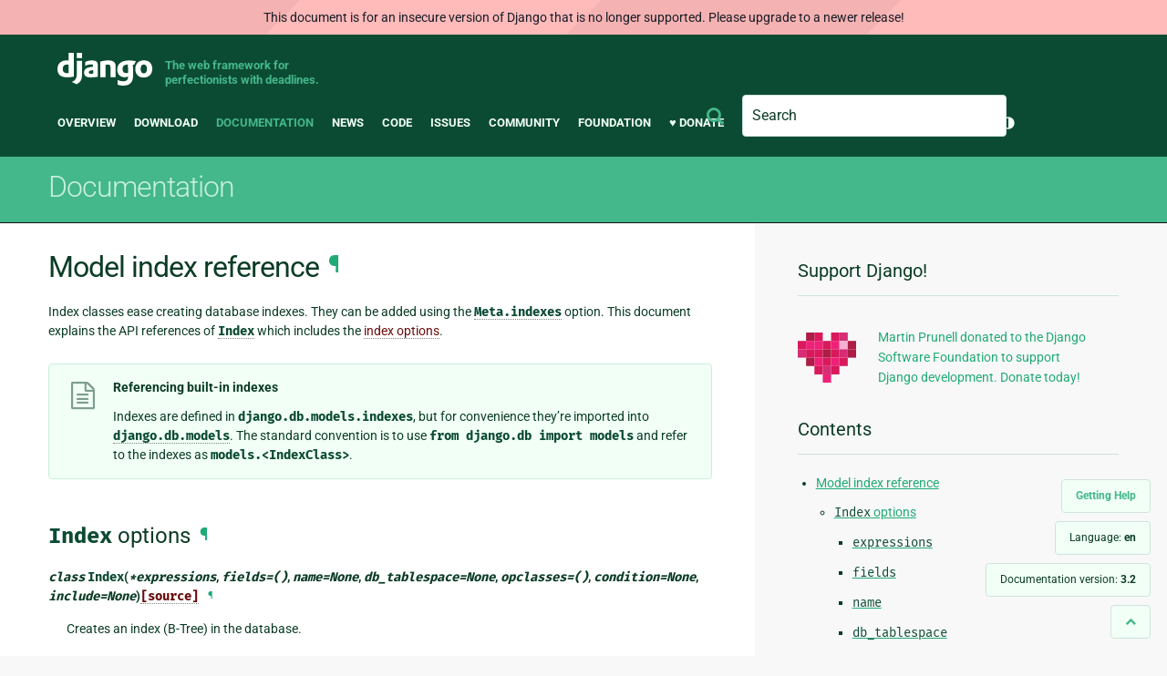

--- FILE ---
content_type: text/html; charset=utf-8
request_url: https://docs.djangoproject.com/en/3.2/ref/models/indexes/
body_size: 9565
content:
<!DOCTYPE html>
<html lang="en">
  <head>
    <meta charset="utf-8">
    <meta http-equiv="X-UA-Compatible" content="IE=edge">
    <meta name="viewport" content="width=device-width, initial-scale=1">
    <meta name="ROBOTS" content="ALL" />
    <meta name="MSSmartTagsPreventParsing" content="true" />
    <meta name="Copyright" content="Django Software Foundation" />
    <meta name="keywords" content="Python, Django, framework, open-source" />
    <meta name="description" content="" />
    <meta name="fediverse:creator" content="@django@fosstodon.org" />
    
  
    
      
    
  
  <link rel="canonical" href="https://docs.djangoproject.com/en/5.2/ref/models/indexes/">
  
    
      
    
    <link rel="alternate"
          hreflang="el"
          href="https://docs.djangoproject.com/el/3.2/ref/models/indexes/">
  
    
      
    
    <link rel="alternate"
          hreflang="en"
          href="https://docs.djangoproject.com/en/3.2/ref/models/indexes/">
  
    
      
    
    <link rel="alternate"
          hreflang="es"
          href="https://docs.djangoproject.com/es/3.2/ref/models/indexes/">
  
    
      
    
    <link rel="alternate"
          hreflang="fr"
          href="https://docs.djangoproject.com/fr/3.2/ref/models/indexes/">
  
    
      
    
    <link rel="alternate"
          hreflang="id"
          href="https://docs.djangoproject.com/id/3.2/ref/models/indexes/">
  
    
      
    
    <link rel="alternate"
          hreflang="it"
          href="https://docs.djangoproject.com/it/3.2/ref/models/indexes/">
  
    
      
    
    <link rel="alternate"
          hreflang="ja"
          href="https://docs.djangoproject.com/ja/3.2/ref/models/indexes/">
  
    
      
    
    <link rel="alternate"
          hreflang="ko"
          href="https://docs.djangoproject.com/ko/3.2/ref/models/indexes/">
  
    
      
    
    <link rel="alternate"
          hreflang="pl"
          href="https://docs.djangoproject.com/pl/3.2/ref/models/indexes/">
  
    
      
    
    <link rel="alternate"
          hreflang="pt-br"
          href="https://docs.djangoproject.com/pt-br/3.2/ref/models/indexes/">
  
    
      
    
    <link rel="alternate"
          hreflang="zh-hans"
          href="https://docs.djangoproject.com/zh-hans/3.2/ref/models/indexes/">
  

  <link rel="search"
        type="application/opensearchdescription+xml"
        href="https://docs.djangoproject.com/en/3.2/search/description/"
        title="Django documentation">

    <!-- Favicons -->
    <link rel="apple-touch-icon" href="https://static.djangoproject.com/img/icon-touch.e4872c4da341.png">
    <link rel="icon" sizes="192x192" href="https://static.djangoproject.com/img/icon-touch.e4872c4da341.png">
    <link rel="shortcut icon" href="https://static.djangoproject.com/img/favicon.6dbf28c0650e.ico">
    <meta name="msapplication-TileColor" content="#113228">
    <meta name="msapplication-TileImage" content="https://static.djangoproject.com/img/icon-tile.b01ac0ef9f67.png">
    <meta name="theme-color" content="#0C4B33">

    
      <meta property="og:title" content="Model index reference | Django documentation" />
      <meta property="og:description" content="The web framework for perfectionists with deadlines." />
      <meta property="og:image" content="https://static.djangoproject.com/img/logos/django-logo-negative.1d528e2cb5fb.png" />
      <meta property="og:image:alt" content="Django logo" />
      <meta property="og:image:width" content="1200" />
      <meta property="og:image:height" content="546" />
      <meta property="og:image:type" content="image/png" />
      <meta property="og:url" content="https://docs.djangoproject.com/en/3.2/ref/models/indexes/" />
      <meta property="og:site_name" content="Django Project" />

      <meta property="twitter:creator" content="djangoproject" />
      <meta property="twitter:site" content="djangoproject" />
      <meta property="twitter:card" content="summary">
    

    <title>Model index reference | Django documentation | Django</title>

    <link rel="stylesheet" href="https://static.djangoproject.com/css/output.7f12b704d16e.css" >

    <script src="https://static.djangoproject.com/js/mod/switch-dark-mode.139625c684db.js"></script>
    
  </head>

  <body id="generic" class="">

    <a href="#main-content" class="skip-link">Skip to main content</a>
    

<header id="top">
  <div class="container container--flex--wrap--mobile">
    <a class="logo" href="https://www.djangoproject.com/">Django</a>
    <p class="meta">The web framework for perfectionists with deadlines.</p>
    <div class="header-mobile-only">
      
<search class="search form-input" aria-labelledby="docs-search-label">
  <form action="https://docs.djangoproject.com/en/3.2/search/">
    <label id="docs-search-label" class="visuallyhidden" for="id_q">Search</label>
    <input type="search" name="q" placeholder="Search" id="id_q">

    <button type="submit">
      <i class="icon icon-search" aria-hidden="true"></i>
      <span class="visuallyhidden">Submit</span>
    </button>
  </form>
</search>

      <div class="light-dark-mode-toggle">
        

<button class="theme-toggle">
  <div class="visually-hidden theme-label-when-auto">Toggle theme (current theme: auto)</div>
  <div class="visually-hidden theme-label-when-light">Toggle theme (current theme: light)</div>
  <div class="visually-hidden theme-label-when-dark">Toggle theme (current theme: dark)</div>

  <div class="visually-hidden">Toggle Light / Dark / Auto color theme</div>
  <svg aria-hidden="true" class="theme-icon-when-auto">
    <use xlink:href="#icon-auto" />
  </svg>
  <svg aria-hidden="true" class="theme-icon-when-dark">
    <use xlink:href="#icon-moon" />
  </svg>
  <svg aria-hidden="true" class="theme-icon-when-light">
    <use xlink:href="#icon-sun" />
  </svg>
</button>

      </div>
    </div>
    <button class="menu-button">
      <i class="icon icon-reorder"></i>
      <span class="visuallyhidden">Menu</span>
    </button>
    <nav aria-labelledby="navigation-header">
      <span id="navigation-header" class="visuallyhidden">Main navigation</span>
      <ul>
        <li>
          <a href="https://www.djangoproject.com/start/overview/">Overview</a>
        </li>
        <li>
          <a href="https://www.djangoproject.com/download/">Download</a>
        </li>
        <li class="active">
          <a href="https://docs.djangoproject.com/">Documentation</a>
        </li>
        <li>
          <a href="https://www.djangoproject.com/weblog/">News</a>
        </li>
        <li>
          <a href="https://github.com/django/django" target="_blank" rel="noopener">Code</a>
        </li>
        <li>
          <a href="https://code.djangoproject.com/">Issues</a>
        </li>
        <li>
          <a href="https://www.djangoproject.com/community/">Community</a>
        </li>
        <li>
          <a href="https://www.djangoproject.com/foundation/">Foundation</a>
        </li>
        <li>
          <a href="https://www.djangoproject.com/fundraising/">&#9829; Donate</a>
        </li>
        <li>
          
<search class="search form-input" aria-labelledby="docs-search-label">
  <form action="https://docs.djangoproject.com/en/3.2/search/">
    <label id="docs-search-label" class="visuallyhidden" for="id_q">Search</label>
    <input type="search" name="q" placeholder="Search" id="id_q">

    <button type="submit">
      <i class="icon icon-search" aria-hidden="true"></i>
      <span class="visuallyhidden">Submit</span>
    </button>
  </form>
</search>

        </li>
        <li>
          

<button class="theme-toggle">
  <div class="visually-hidden theme-label-when-auto">Toggle theme (current theme: auto)</div>
  <div class="visually-hidden theme-label-when-light">Toggle theme (current theme: light)</div>
  <div class="visually-hidden theme-label-when-dark">Toggle theme (current theme: dark)</div>

  <div class="visually-hidden">Toggle Light / Dark / Auto color theme</div>
  <svg aria-hidden="true" class="theme-icon-when-auto">
    <use xlink:href="#icon-auto" />
  </svg>
  <svg aria-hidden="true" class="theme-icon-when-dark">
    <use xlink:href="#icon-moon" />
  </svg>
  <svg aria-hidden="true" class="theme-icon-when-light">
    <use xlink:href="#icon-sun" />
  </svg>
</button>

        </li>
      </ul>
    </nav>
  </div>
</header>

    

    <section class="copy-banner">
      <div class="container 
  container--flex container--flex--wrap--mobile
">
        
  <p><a href="https://docs.djangoproject.com/en/3.2/">Documentation</a></p>

      </div>
    </section>

    <div id="billboard">
      
    </div>

    <div class="container sidebar-right">
      <main id="main-content">

        
          
        

        
  <div id="version-switcher">
    <ul id="faq-link">
      <li class="current-link">
        <a href="https://docs.djangoproject.com/en/3.2/faq/help/">
          <span>Getting Help</span>
        </a>
      </li>
    </ul>
    <ul id="doc-languages" class="language-switcher doc-switcher">
      
        
          <li class="other">
            
              
            
            <a href="https://docs.djangoproject.com/el/3.2/ref/models/indexes/">el</a>
          </li>
        
      
        
      
        
          <li class="other">
            
              
            
            <a href="https://docs.djangoproject.com/es/3.2/ref/models/indexes/">es</a>
          </li>
        
      
        
          <li class="other">
            
              
            
            <a href="https://docs.djangoproject.com/fr/3.2/ref/models/indexes/">fr</a>
          </li>
        
      
        
          <li class="other">
            
              
            
            <a href="https://docs.djangoproject.com/id/3.2/ref/models/indexes/">id</a>
          </li>
        
      
        
          <li class="other">
            
              
            
            <a href="https://docs.djangoproject.com/it/3.2/ref/models/indexes/">it</a>
          </li>
        
      
        
          <li class="other">
            
              
            
            <a href="https://docs.djangoproject.com/ja/3.2/ref/models/indexes/">ja</a>
          </li>
        
      
        
          <li class="other">
            
              
            
            <a href="https://docs.djangoproject.com/ko/3.2/ref/models/indexes/">ko</a>
          </li>
        
      
        
          <li class="other">
            
              
            
            <a href="https://docs.djangoproject.com/pl/3.2/ref/models/indexes/">pl</a>
          </li>
        
      
        
          <li class="other">
            
              
            
            <a href="https://docs.djangoproject.com/pt-br/3.2/ref/models/indexes/">pt-br</a>
          </li>
        
      
        
          <li class="other">
            
              
            
            <a href="https://docs.djangoproject.com/zh-hans/3.2/ref/models/indexes/">zh-hans</a>
          </li>
        
      
      <li class="current"
          title="Click on the links on the left to switch to another language.">
        <span>Language: <strong>en</strong></span>
      </li>
    </ul>

    
    <ul id="doc-versions" class="version-switcher doc-switcher">
      
        
          <li class="other">
            
              
            
            <a href="https://docs.djangoproject.com/en/1.11/ref/models/indexes/">1.11</a>
          </li>
        
      
        
          <li class="other">
            
              
            
            <a href="https://docs.djangoproject.com/en/2.0/ref/models/indexes/">2.0</a>
          </li>
        
      
        
          <li class="other">
            
              
            
            <a href="https://docs.djangoproject.com/en/2.1/ref/models/indexes/">2.1</a>
          </li>
        
      
        
          <li class="other">
            
              
            
            <a href="https://docs.djangoproject.com/en/2.2/ref/models/indexes/">2.2</a>
          </li>
        
      
        
          <li class="other">
            
              
            
            <a href="https://docs.djangoproject.com/en/3.0/ref/models/indexes/">3.0</a>
          </li>
        
      
        
          <li class="other">
            
              
            
            <a href="https://docs.djangoproject.com/en/3.1/ref/models/indexes/">3.1</a>
          </li>
        
      
        
      
        
          <li class="other">
            
              
            
            <a href="https://docs.djangoproject.com/en/4.0/ref/models/indexes/">4.0</a>
          </li>
        
      
        
          <li class="other">
            
              
            
            <a href="https://docs.djangoproject.com/en/4.1/ref/models/indexes/">4.1</a>
          </li>
        
      
        
          <li class="other">
            
              
            
            <a href="https://docs.djangoproject.com/en/4.2/ref/models/indexes/">4.2</a>
          </li>
        
      
        
          <li class="other">
            
              
            
            <a href="https://docs.djangoproject.com/en/5.0/ref/models/indexes/">5.0</a>
          </li>
        
      
        
          <li class="other">
            
              
            
            <a href="https://docs.djangoproject.com/en/5.1/ref/models/indexes/">5.1</a>
          </li>
        
      
        
          <li class="other">
            
              
            
            <a href="https://docs.djangoproject.com/en/5.2/ref/models/indexes/">5.2</a>
          </li>
        
      
        
          <li class="other">
            
              
            
            <a href="https://docs.djangoproject.com/en/6.0/ref/models/indexes/">6.0</a>
          </li>
        
      
        
          <li class="other">
            
              
            
            <a href="https://docs.djangoproject.com/en/dev/ref/models/indexes/">dev</a>
          </li>
        
      
      <li class="current"
          title="This document describes Django 3.2. Click on the links on the left to see other versions.">
        <span>Documentation version:
          <strong>3.2</strong>
        </span>
      </li>
    </ul>
    <ul id="backtotop-link">
      <li class="current-link">
        <a href="#top" aria-label="Back to top" class="icon-chevron-up-align"><i class="icon icon-chevron-up"></i></a>
      </li>
    </ul>
  </div>

  
    <article id="docs-content">
      <div class="section" id="s-module-django.db.models.indexes">
<span id="s-model-index-reference"></span><span id="module-django.db.models.indexes"></span><span id="model-index-reference"></span><h1>Model index reference<a class="headerlink" href="#module-django.db.models.indexes" title="Permalink to this headline">¶</a></h1>
<p>Index classes ease creating database indexes. They can be added using the
<a class="reference internal" href="../options/#django.db.models.Options.indexes" title="django.db.models.Options.indexes"><code class="xref py py-attr docutils literal notranslate"><span class="pre">Meta.indexes</span></code></a> option. This document
explains the API references of <a class="reference internal" href="#django.db.models.Index" title="django.db.models.Index"><code class="xref py py-class docutils literal notranslate"><span class="pre">Index</span></code></a> which includes the <a class="reference internal" href="#index-options">index
options</a>.</p>
<div class="admonition-referencing-built-in-indexes admonition">
<p class="first admonition-title">Referencing built-in indexes</p>
<p class="last">Indexes are defined in <code class="docutils literal notranslate"><span class="pre">django.db.models.indexes</span></code>, but for convenience
they’re imported into <a class="reference internal" href="../../../topics/db/models/#module-django.db.models" title="django.db.models"><code class="xref py py-mod docutils literal notranslate"><span class="pre">django.db.models</span></code></a>. The standard convention is
to use <code class="docutils literal notranslate"><span class="pre">from</span> <span class="pre">django.db</span> <span class="pre">import</span> <span class="pre">models</span></code> and refer to the indexes as
<code class="docutils literal notranslate"><span class="pre">models.&lt;IndexClass&gt;</span></code>.</p>
</div>
<div class="section" id="s-index-options">
<span id="index-options"></span><h2><code class="docutils literal notranslate"><span class="pre">Index</span></code> options<a class="headerlink" href="#index-options" title="Permalink to this headline">¶</a></h2>
<dl class="py class">
<dt class="sig sig-object py" id="django.db.models.Index">
<em class="property"><span class="pre">class</span><span class="w"> </span></em><code class="sig-name descname"><span class="pre">Index</span></code>(<em><span class="o"><span class="pre">*</span></span><span class="n"><span class="pre">expressions</span></span></em>, <em><span class="n"><span class="pre">fields</span></span><span class="o"><span class="pre">=</span></span><span class="default_value"><span class="pre">()</span></span></em>, <em><span class="n"><span class="pre">name</span></span><span class="o"><span class="pre">=</span></span><span class="default_value"><span class="pre">None</span></span></em>, <em><span class="n"><span class="pre">db_tablespace</span></span><span class="o"><span class="pre">=</span></span><span class="default_value"><span class="pre">None</span></span></em>, <em><span class="n"><span class="pre">opclasses</span></span><span class="o"><span class="pre">=</span></span><span class="default_value"><span class="pre">()</span></span></em>, <em><span class="n"><span class="pre">condition</span></span><span class="o"><span class="pre">=</span></span><span class="default_value"><span class="pre">None</span></span></em>, <em><span class="n"><span class="pre">include</span></span><span class="o"><span class="pre">=</span></span><span class="default_value"><span class="pre">None</span></span></em>)<a class="reference internal" href="../../../_modules/django/db/models/indexes/#Index"><span class="viewcode-link"><span class="pre">[source]</span></span></a><a class="headerlink" href="#django.db.models.Index" title="Permalink to this definition">¶</a></dt>
<dd><p>Creates an index (B-Tree) in the database.</p>
</dd></dl>

<div class="section" id="s-expressions">
<span id="expressions"></span><h3><code class="docutils literal notranslate"><span class="pre">expressions</span></code><a class="headerlink" href="#expressions" title="Permalink to this headline">¶</a></h3>
<dl class="py attribute">
<dt class="sig sig-object py" id="django.db.models.Index.expressions">
<code class="sig-prename descclassname"><span class="pre">Index.</span></code><code class="sig-name descname"><span class="pre">expressions</span></code><a class="headerlink" href="#django.db.models.Index.expressions" title="Permalink to this definition">¶</a></dt>
<dd></dd></dl>

<div class="versionadded">
<span class="title">New in Django 3.2.</span> </div>
<p>Positional argument <code class="docutils literal notranslate"><span class="pre">*expressions</span></code> allows creating functional indexes on
expressions and database functions.</p>
<p>For example:</p>
<div class="highlight-default notranslate"><div class="highlight"><pre><span></span><span class="n">Index</span><span class="p">(</span><span class="n">Lower</span><span class="p">(</span><span class="s1">&#39;title&#39;</span><span class="p">)</span><span class="o">.</span><span class="n">desc</span><span class="p">(),</span> <span class="s1">&#39;pub_date&#39;</span><span class="p">,</span> <span class="n">name</span><span class="o">=</span><span class="s1">&#39;lower_title_date_idx&#39;</span><span class="p">)</span>
</pre></div>
</div>
<p>creates an index on the lowercased value of the <code class="docutils literal notranslate"><span class="pre">title</span></code> field in descending
order and the <code class="docutils literal notranslate"><span class="pre">pub_date</span></code> field in the default ascending order.</p>
<p>Another example:</p>
<div class="highlight-default notranslate"><div class="highlight"><pre><span></span><span class="n">Index</span><span class="p">(</span><span class="n">F</span><span class="p">(</span><span class="s1">&#39;height&#39;</span><span class="p">)</span> <span class="o">*</span> <span class="n">F</span><span class="p">(</span><span class="s1">&#39;weight&#39;</span><span class="p">),</span> <span class="n">Round</span><span class="p">(</span><span class="s1">&#39;weight&#39;</span><span class="p">),</span> <span class="n">name</span><span class="o">=</span><span class="s1">&#39;calc_idx&#39;</span><span class="p">)</span>
</pre></div>
</div>
<p>creates an index on the result of multiplying fields <code class="docutils literal notranslate"><span class="pre">height</span></code> and <code class="docutils literal notranslate"><span class="pre">weight</span></code>
and the <code class="docutils literal notranslate"><span class="pre">weight</span></code> rounded to the nearest integer.</p>
<p><a class="reference internal" href="#django.db.models.Index.name" title="django.db.models.Index.name"><code class="xref py py-attr docutils literal notranslate"><span class="pre">Index.name</span></code></a> is required when using <code class="docutils literal notranslate"><span class="pre">*expressions</span></code>.</p>
<div class="admonition-restrictions-on-oracle admonition">
<p class="first admonition-title">Restrictions on Oracle</p>
<p class="last">Oracle requires functions referenced in an index to be marked as
<code class="docutils literal notranslate"><span class="pre">DETERMINISTIC</span></code>. Django doesn’t validate this but Oracle will error. This
means that functions such as
<a class="reference internal" href="../database-functions/#django.db.models.functions.Random" title="django.db.models.functions.Random"><code class="xref py py-class docutils literal notranslate"><span class="pre">Random()</span></code></a> aren’t accepted.</p>
</div>
<div class="admonition-restrictions-on-postgresql admonition">
<p class="first admonition-title">Restrictions on PostgreSQL</p>
<p class="last">PostgreSQL requires functions and operators referenced in an index to be
marked as <code class="docutils literal notranslate"><span class="pre">IMMUTABLE</span></code>. Django doesn’t validate this but PostgreSQL will
error. This means that functions such as
<a class="reference internal" href="../database-functions/#django.db.models.functions.Concat" title="django.db.models.functions.Concat"><code class="xref py py-class docutils literal notranslate"><span class="pre">Concat()</span></code></a> aren’t accepted.</p>
</div>
<div class="admonition-mysql-and-mariadb admonition">
<p class="first admonition-title">MySQL and MariaDB</p>
<p class="last">Functional indexes are ignored with MySQL &lt; 8.0.13 and MariaDB as neither
supports them.</p>
</div>
</div>
<div class="section" id="s-fields">
<span id="fields"></span><h3><code class="docutils literal notranslate"><span class="pre">fields</span></code><a class="headerlink" href="#fields" title="Permalink to this headline">¶</a></h3>
<dl class="py attribute">
<dt class="sig sig-object py" id="django.db.models.Index.fields">
<code class="sig-prename descclassname"><span class="pre">Index.</span></code><code class="sig-name descname"><span class="pre">fields</span></code><a class="headerlink" href="#django.db.models.Index.fields" title="Permalink to this definition">¶</a></dt>
<dd></dd></dl>

<p>A list or tuple of the name of the fields on which the index is desired.</p>
<p>By default, indexes are created with an ascending order for each column. To
define an index with a descending order for a column, add a hyphen before the
field’s name.</p>
<p>For example <code class="docutils literal notranslate"><span class="pre">Index(fields=['headline',</span> <span class="pre">'-pub_date'])</span></code> would create SQL with
<code class="docutils literal notranslate"><span class="pre">(headline,</span> <span class="pre">pub_date</span> <span class="pre">DESC)</span></code>. Index ordering isn’t supported on MySQL. In that
case, a descending index is created as a normal index.</p>
</div>
<div class="section" id="s-name">
<span id="name"></span><h3><code class="docutils literal notranslate"><span class="pre">name</span></code><a class="headerlink" href="#name" title="Permalink to this headline">¶</a></h3>
<dl class="py attribute">
<dt class="sig sig-object py" id="django.db.models.Index.name">
<code class="sig-prename descclassname"><span class="pre">Index.</span></code><code class="sig-name descname"><span class="pre">name</span></code><a class="headerlink" href="#django.db.models.Index.name" title="Permalink to this definition">¶</a></dt>
<dd></dd></dl>

<p>The name of the index. If <code class="docutils literal notranslate"><span class="pre">name</span></code> isn’t provided Django will auto-generate a
name. For compatibility with different databases, index names cannot be longer
than 30 characters and shouldn’t start with a number (0-9) or underscore (_).</p>
<div class="admonition-partial-indexes-in-abstract-base-classes admonition">
<p class="first admonition-title">Partial indexes in abstract base classes</p>
<p class="last">You must always specify a unique name for an index. As such, you
cannot normally specify a partial index on an abstract base class, since
the <a class="reference internal" href="../options/#django.db.models.Options.indexes" title="django.db.models.Options.indexes"><code class="xref py py-attr docutils literal notranslate"><span class="pre">Meta.indexes</span></code></a> option is
inherited by subclasses, with exactly the same values for the attributes
(including <code class="docutils literal notranslate"><span class="pre">name</span></code>) each time. To work around name collisions, part of the
name may contain <code class="docutils literal notranslate"><span class="pre">'%(app_label)s'</span></code> and <code class="docutils literal notranslate"><span class="pre">'%(class)s'</span></code>, which are
replaced, respectively, by the lowercased app label and class name of the
concrete model. For example <code class="docutils literal notranslate"><span class="pre">Index(fields=['title'],</span>
<span class="pre">name='%(app_label)s_%(class)s_title_index')</span></code>.</p>
</div>
</div>
<div class="section" id="s-db-tablespace">
<span id="db-tablespace"></span><h3><code class="docutils literal notranslate"><span class="pre">db_tablespace</span></code><a class="headerlink" href="#db-tablespace" title="Permalink to this headline">¶</a></h3>
<dl class="py attribute">
<dt class="sig sig-object py" id="django.db.models.Index.db_tablespace">
<code class="sig-prename descclassname"><span class="pre">Index.</span></code><code class="sig-name descname"><span class="pre">db_tablespace</span></code><a class="headerlink" href="#django.db.models.Index.db_tablespace" title="Permalink to this definition">¶</a></dt>
<dd></dd></dl>

<p>The name of the <a class="reference internal" href="../../../topics/db/tablespaces/"><span class="doc">database tablespace</span></a> to use for
this index. For single field indexes, if <code class="docutils literal notranslate"><span class="pre">db_tablespace</span></code> isn’t provided, the
index is created in the <code class="docutils literal notranslate"><span class="pre">db_tablespace</span></code> of the field.</p>
<p>If <a class="reference internal" href="../fields/#django.db.models.Field.db_tablespace" title="django.db.models.Field.db_tablespace"><code class="xref py py-attr docutils literal notranslate"><span class="pre">Field.db_tablespace</span></code></a> isn’t specified (or if the index uses multiple
fields), the index is created in tablespace specified in the
<a class="reference internal" href="../options/#django.db.models.Options.db_tablespace" title="django.db.models.Options.db_tablespace"><code class="xref py py-attr docutils literal notranslate"><span class="pre">db_tablespace</span></code></a> option inside the model’s
<code class="docutils literal notranslate"><span class="pre">class</span> <span class="pre">Meta</span></code>. If neither of those tablespaces are set, the index is created
in the same tablespace as the table.</p>
<div class="admonition seealso">
<p class="first admonition-title">See also</p>
<p class="last">For a list of PostgreSQL-specific indexes, see
<a class="reference internal" href="../../contrib/postgres/indexes/#module-django.contrib.postgres.indexes" title="django.contrib.postgres.indexes"><code class="xref py py-mod docutils literal notranslate"><span class="pre">django.contrib.postgres.indexes</span></code></a>.</p>
</div>
</div>
<div class="section" id="s-opclasses">
<span id="opclasses"></span><h3><code class="docutils literal notranslate"><span class="pre">opclasses</span></code><a class="headerlink" href="#opclasses" title="Permalink to this headline">¶</a></h3>
<dl class="py attribute">
<dt class="sig sig-object py" id="django.db.models.Index.opclasses">
<code class="sig-prename descclassname"><span class="pre">Index.</span></code><code class="sig-name descname"><span class="pre">opclasses</span></code><a class="headerlink" href="#django.db.models.Index.opclasses" title="Permalink to this definition">¶</a></dt>
<dd></dd></dl>

<p>The names of the <a class="reference external" href="https://www.postgresql.org/docs/current/indexes-opclass.html">PostgreSQL operator classes</a> to use for
this index. If you require a custom operator class, you must provide one for
each field in the index.</p>
<p>For example, <code class="docutils literal notranslate"><span class="pre">GinIndex(name='json_index',</span> <span class="pre">fields=['jsonfield'],</span>
<span class="pre">opclasses=['jsonb_path_ops'])</span></code> creates a gin index on <code class="docutils literal notranslate"><span class="pre">jsonfield</span></code> using
<code class="docutils literal notranslate"><span class="pre">jsonb_path_ops</span></code>.</p>
<p><code class="docutils literal notranslate"><span class="pre">opclasses</span></code> are ignored for databases besides PostgreSQL.</p>
<p><a class="reference internal" href="#django.db.models.Index.name" title="django.db.models.Index.name"><code class="xref py py-attr docutils literal notranslate"><span class="pre">Index.name</span></code></a> is required when using <code class="docutils literal notranslate"><span class="pre">opclasses</span></code>.</p>
</div>
<div class="section" id="s-condition">
<span id="condition"></span><h3><code class="docutils literal notranslate"><span class="pre">condition</span></code><a class="headerlink" href="#condition" title="Permalink to this headline">¶</a></h3>
<dl class="py attribute">
<dt class="sig sig-object py" id="django.db.models.Index.condition">
<code class="sig-prename descclassname"><span class="pre">Index.</span></code><code class="sig-name descname"><span class="pre">condition</span></code><a class="headerlink" href="#django.db.models.Index.condition" title="Permalink to this definition">¶</a></dt>
<dd></dd></dl>

<p>If the table is very large and your queries mostly target a subset of rows,
it may be useful to restrict an index to that subset. Specify a condition as a
<a class="reference internal" href="../querysets/#django.db.models.Q" title="django.db.models.Q"><code class="xref py py-class docutils literal notranslate"><span class="pre">Q</span></code></a>. For example, <code class="docutils literal notranslate"><span class="pre">condition=Q(pages__gt=400)</span></code>
indexes records with more than 400 pages.</p>
<p><a class="reference internal" href="#django.db.models.Index.name" title="django.db.models.Index.name"><code class="xref py py-attr docutils literal notranslate"><span class="pre">Index.name</span></code></a> is required when using <code class="docutils literal notranslate"><span class="pre">condition</span></code>.</p>
<div class="admonition-restrictions-on-postgresql admonition">
<p class="first admonition-title">Restrictions on PostgreSQL</p>
<p class="last">PostgreSQL requires functions referenced in the condition to be marked as
IMMUTABLE. Django doesn’t validate this but PostgreSQL will error. This
means that functions such as <a class="reference internal" href="../database-functions/#date-functions"><span class="std std-ref">Date functions</span></a> and
<a class="reference internal" href="../database-functions/#django.db.models.functions.Concat" title="django.db.models.functions.Concat"><code class="xref py py-class docutils literal notranslate"><span class="pre">Concat</span></code></a> aren’t accepted. If you store
dates in <a class="reference internal" href="../fields/#django.db.models.DateTimeField" title="django.db.models.DateTimeField"><code class="xref py py-class docutils literal notranslate"><span class="pre">DateTimeField</span></code></a>, comparison to
<a class="reference external" href="https://docs.python.org/3/library/datetime.html#datetime.datetime" title="(in Python v3.12)"><code class="xref py py-class docutils literal notranslate"><span class="pre">datetime</span></code></a> objects may require the <code class="docutils literal notranslate"><span class="pre">tzinfo</span></code> argument
to be provided because otherwise the comparison could result in a mutable
function due to the casting Django does for <a class="reference internal" href="../querysets/#field-lookups"><span class="std std-ref">lookups</span></a>.</p>
</div>
<div class="admonition-restrictions-on-sqlite admonition">
<p class="first admonition-title">Restrictions on SQLite</p>
<p class="last">SQLite <a class="reference external" href="https://www.sqlite.org/partialindex.html">imposes restrictions</a>
on how a partial index can be constructed.</p>
</div>
<div class="admonition-oracle admonition">
<p class="first admonition-title">Oracle</p>
<p class="last">Oracle does not support partial indexes. Instead, partial indexes can be
emulated by using functional indexes together with
<a class="reference internal" href="../conditional-expressions/#django.db.models.expressions.Case" title="django.db.models.expressions.Case"><code class="xref py py-class docutils literal notranslate"><span class="pre">Case</span></code></a> expressions.</p>
</div>
<div class="admonition-mysql-and-mariadb admonition">
<p class="first admonition-title">MySQL and MariaDB</p>
<p class="last">The <code class="docutils literal notranslate"><span class="pre">condition</span></code> argument is ignored with MySQL and MariaDB as neither
supports conditional indexes.</p>
</div>
</div>
<div class="section" id="s-include">
<span id="include"></span><h3><code class="docutils literal notranslate"><span class="pre">include</span></code><a class="headerlink" href="#include" title="Permalink to this headline">¶</a></h3>
<dl class="py attribute">
<dt class="sig sig-object py" id="django.db.models.Index.include">
<code class="sig-prename descclassname"><span class="pre">Index.</span></code><code class="sig-name descname"><span class="pre">include</span></code><a class="headerlink" href="#django.db.models.Index.include" title="Permalink to this definition">¶</a></dt>
<dd></dd></dl>

<div class="versionadded">
<span class="title">New in Django 3.2.</span> </div>
<p>A list or tuple of the names of the fields to be included in the covering index
as non-key columns. This allows index-only scans to be used for queries that
select only included fields (<a class="reference internal" href="#django.db.models.Index.include" title="django.db.models.Index.include"><code class="xref py py-attr docutils literal notranslate"><span class="pre">include</span></code></a>) and filter only by indexed
fields (<a class="reference internal" href="#django.db.models.Index.fields" title="django.db.models.Index.fields"><code class="xref py py-attr docutils literal notranslate"><span class="pre">fields</span></code></a>).</p>
<p>For example:</p>
<div class="highlight-default notranslate"><div class="highlight"><pre><span></span><span class="n">Index</span><span class="p">(</span><span class="n">name</span><span class="o">=</span><span class="s1">&#39;covering_index&#39;</span><span class="p">,</span> <span class="n">fields</span><span class="o">=</span><span class="p">[</span><span class="s1">&#39;headline&#39;</span><span class="p">],</span> <span class="n">include</span><span class="o">=</span><span class="p">[</span><span class="s1">&#39;pub_date&#39;</span><span class="p">])</span>
</pre></div>
</div>
<p>will allow filtering on <code class="docutils literal notranslate"><span class="pre">headline</span></code>, also selecting <code class="docutils literal notranslate"><span class="pre">pub_date</span></code>, while
fetching data only from the index.</p>
<p>Using <code class="docutils literal notranslate"><span class="pre">include</span></code> will produce a smaller index than using a multiple column
index but with the drawback that non-key columns can not be used for sorting or
filtering.</p>
<p><code class="docutils literal notranslate"><span class="pre">include</span></code> is ignored for databases besides PostgreSQL.</p>
<p><a class="reference internal" href="#django.db.models.Index.name" title="django.db.models.Index.name"><code class="xref py py-attr docutils literal notranslate"><span class="pre">Index.name</span></code></a> is required when using <code class="docutils literal notranslate"><span class="pre">include</span></code>.</p>
<p>See the PostgreSQL documentation for more details about <a class="reference external" href="https://www.postgresql.org/docs/current/indexes-index-only-scans.html">covering indexes</a>.</p>
<div class="admonition-restrictions-on-postgresql admonition">
<p class="first admonition-title">Restrictions on PostgreSQL</p>
<p class="last">PostgreSQL 11+ only supports covering B-Tree indexes, and PostgreSQL 12+
also supports covering <a class="reference internal" href="../../contrib/postgres/indexes/#django.contrib.postgres.indexes.GistIndex" title="django.contrib.postgres.indexes.GistIndex"><code class="xref py py-class docutils literal notranslate"><span class="pre">GiST</span> <span class="pre">indexes</span></code></a>.</p>
</div>
</div>
</div>
</div>

    </article>
  

  
    <nav class="browse-horizontal" aria-labelledby="browse-horizontal-header">
      <span id="browse-horizontal-header" class="visuallyhidden">Previous page and next page</span>
      
        <div class="left"><a rel="prev" href="../fields/"><i class="icon icon-chevron-left"></i> Model field reference</a></div>
      
      
        <div class="right"><a rel="next" href="../constraints/">Constraints reference <i class="icon icon-chevron-right"></i></a></div>
      
    </nav>
  


        <a href="#top" class="backtotop"><i class="icon icon-chevron-up"></i> Back to Top</a>
      </main>

      
  <div role="complementary">
    <h2 class="visuallyhidden" id="aside-header">Additional Information</h2>

    


  <div class="fundraising-sidebar">
    <h3>Support Django!</h3>

    <div class="small-heart">
      <img src="https://static.djangoproject.com/img/fundraising-heart.cd6bb84ffd33.svg" alt="Support Django!" />
    </div>

    <div class="small-cta">
      <ul class="list-links-small">
        <li><a href="https://www.djangoproject.com/fundraising/">
          Martin Prunell donated to the Django Software Foundation to support Django development. Donate today!
        </a></li>
      </ul>
    </div>
  </div>



    
      <h3>Contents</h3>
      
        <ul>
<li><a class="reference internal" href="#">Model index reference</a><ul>
<li><a class="reference internal" href="#index-options"><code class="docutils literal notranslate"><span class="pre">Index</span></code> options</a><ul>
<li><a class="reference internal" href="#expressions"><code class="docutils literal notranslate"><span class="pre">expressions</span></code></a></li>
<li><a class="reference internal" href="#fields"><code class="docutils literal notranslate"><span class="pre">fields</span></code></a></li>
<li><a class="reference internal" href="#name"><code class="docutils literal notranslate"><span class="pre">name</span></code></a></li>
<li><a class="reference internal" href="#db-tablespace"><code class="docutils literal notranslate"><span class="pre">db_tablespace</span></code></a></li>
<li><a class="reference internal" href="#opclasses"><code class="docutils literal notranslate"><span class="pre">opclasses</span></code></a></li>
<li><a class="reference internal" href="#condition"><code class="docutils literal notranslate"><span class="pre">condition</span></code></a></li>
<li><a class="reference internal" href="#include"><code class="docutils literal notranslate"><span class="pre">include</span></code></a></li>
</ul>
</li>
</ul>
</li>
</ul>

      
    

    
      <nav aria-labelledby="browse-header">
        <h3 id="browse-header">Browse</h3>
        <ul>
          
            
              <li>Prev: <a rel="prev" href="../fields/">Model field reference</a></li>
            
            
              <li>Next: <a rel="next" href="../constraints/">Constraints reference</a></li>
            
            <li><a href="https://docs.djangoproject.com/en/3.2/contents/">Table of contents</a></li>
            
              <li><a href="https://docs.djangoproject.com/en/3.2/genindex/">General Index</a></li>
            
              <li><a href="https://docs.djangoproject.com/en/3.2/py-modindex/">Python Module Index</a></li>
            
          
        </ul>
      </nav>
    

    
      <nav aria-labelledby="breadcrumbs-header">
        <h3 id="breadcrumbs-header">You are here:</h3>
        <ul>
          <li>
            <a href="https://docs.djangoproject.com/en/3.2/">Django 3.2 documentation</a>
            
              <ul><li><a href="../../">API Reference</a>
            
              <ul><li><a href="../">Models</a>
            
            <ul><li>Model index reference</li></ul>
            </li></ul></li></ul>
          </li>
        </ul>
      </nav>
    

    
      <section aria-labelledby="getting-help-sidebar">
        <h3 id="getting-help-sidebar">Getting help</h3>
        <dl class="list-links">
          <dt><a href="https://docs.djangoproject.com/en/3.2/faq/">FAQ</a></dt>
          <dd>Try the FAQ — it's got answers to many common questions.</dd>

          <dt><a href="/en/stable/genindex/">Index</a>, <a href="/en/stable/py-modindex/">Module Index</a>, or <a href="/en/stable/contents/">Table of Contents</a></dt>
          <dd>Handy when looking for specific information.</dd>

          <dt><a href="https://chat.djangoproject.com">Django Discord Server</a></dt>
          <dd>Join the Django Discord Community.</dd>

          <dt><a href="https://forum.djangoproject.com/">Official Django Forum</a></dt>
          <dd>Join the community on the Django Forum.</dd>

          <dt><a href="https://code.djangoproject.com/">Ticket tracker</a></dt>
          <dd>Report bugs with Django or Django documentation in our ticket tracker.</dd>
        </dl>
      </section>
    

    
      <section aria-labelledby="links-wrapper-header">
        <h3 id="links-wrapper-header">Download:</h3>
        <p>
          Offline (Django 3.2):
          <a href="https://media.djangoproject.com/docs/django-docs-3.2-en.zip">HTML</a> |
          <a href="https://media.readthedocs.org/pdf/django/3.2.x/django.pdf">PDF</a> |
          <a href="https://media.readthedocs.org/epub/django/3.2.x/django.epub">ePub</a>
          <br>
          <span class="quiet">
            Provided by <a href="https://readthedocs.org/">Read the Docs</a>.
          </span>
        </p>
      </section>
    

    
  <div class="corporate-members">
    <h3>Diamond and Platinum Members</h3>
    
      <div class="clearfix">
        <div class="member-logo">
          <a href="https://sentry.io/for/django/" title="Sentry">
            <img src="https://media.djangoproject.com/cache/7a/f9/7af9c770dc49465739a82c91a0eb3d51.png" alt="Sentry" />
          </a>
        </div>
        <div class="small-cta">
          <ul class="list-links-small">
            <li><strong>Sentry</strong></li>
            <li><a href="https://sentry.io/for/django/" title="Sentry">
              Monitor your Django Code
Resolve performance bottlenecks and errors using monitoring, replays, logs and Seer an AI agent for debugging.
            </a></li>
          </ul>
        </div>
      </div>
    
      <div class="clearfix">
        <div class="member-logo">
          <a href="https://jb.gg/ybja10" title="JetBrains">
            <img src="https://media.djangoproject.com/cache/c0/ea/c0ea128467983e64aab91cd27e7918c0.png" alt="JetBrains" />
          </a>
        </div>
        <div class="small-cta">
          <ul class="list-links-small">
            <li><strong>JetBrains</strong></li>
            <li><a href="https://jb.gg/ybja10" title="JetBrains">
              Until November 19th, By purchasing PyCharm, you benefit in two powerful ways:
Enhance Your Development: Gain access to a professional tool designed to maximize your productivity with features like first-class database management, API management, and frontend support.
Support Django: When you purchase PyCharm at a 30% discount through this link, JetBrains will donate an equal amount to the Django Software Foundation.
            </a></li>
          </ul>
        </div>
      </div>
    
  </div>


  </div>

      

    </div>

     
     

    
    
    

    <!-- SVGs -->
    <svg xmlns="http://www.w3.org/2000/svg">
      <symbol viewBox="0 0 24 24" id="icon-auto"><path d="M0 0h24v24H0z" fill="currentColor"/><path d="M12 22C6.477 22 2 17.523 2 12S6.477 2 12 2s10 4.477 10 10-4.477 10-10 10zm0-2V4a8 8 0 1 0 0 16z"/></symbol>
      <symbol viewBox="0 0 24 24" id="icon-moon"><path d="M0 0h24v24H0z" fill="currentColor"/><path d="M10 7a7 7 0 0 0 12 4.9v.1c0 5.523-4.477 10-10 10S2 17.523 2 12 6.477 2 12 2h.1A6.979 6.979 0 0 0 10 7zm-6 5a8 8 0 0 0 15.062 3.762A9 9 0 0 1 8.238 4.938 7.999 7.999 0 0 0 4 12z"/></symbol>
      <symbol viewBox="0 0 24 24" id="icon-sun"><path d="M0 0h24v24H0z" fill="currentColor"/><path d="M12 18a6 6 0 1 1 0-12 6 6 0 0 1 0 12zm0-2a4 4 0 1 0 0-8 4 4 0 0 0 0 8zM11 1h2v3h-2V1zm0 19h2v3h-2v-3zM3.515 4.929l1.414-1.414L7.05 5.636 5.636 7.05 3.515 4.93zM16.95 18.364l1.414-1.414 2.121 2.121-1.414 1.414-2.121-2.121zm2.121-14.85l1.414 1.415-2.121 2.121-1.414-1.414 2.121-2.121zM5.636 16.95l1.414 1.414-2.121 2.121-1.414-1.414 2.121-2.121zM23 11v2h-3v-2h3zM4 11v2H1v-2h3z"/></symbol>
    </svg>
    <!-- END SVGs -->

    
      

<footer>
  <div class="subfooter">
    <div class="container">
      <h2 class="visuallyhidden">Django Links</h2>
      <div class="column-container">
        <div class="col-learn-more">
          <h3>Learn More</h3>
          <ul>
            <li><a href="https://www.djangoproject.com/start/overview/">About Django</a></li>
            
            <li><a href="https://www.djangoproject.com/start/">Getting Started with Django</a></li>
            <li><a href="https://www.djangoproject.com/foundation/teams/">Team Organization</a></li>
            <li><a href="https://www.djangoproject.com/foundation/">Django Software Foundation</a></li>
            <li><a href="https://www.djangoproject.com/conduct/">Code of Conduct</a></li>
            <li><a href="https://www.djangoproject.com/diversity/">Diversity Statement</a></li>
          </ul>
        </div>

        <div class="col-get-involved">
          <h3>Get Involved</h3>
          <ul>
            <li><a href="https://www.djangoproject.com/community/">Join a Group</a></li>
            <li><a href="https://docs.djangoproject.com/en/dev/internals/contributing/">Contribute
              to Django</a></li>
            <li><a
              href="https://docs.djangoproject.com/en/dev/internals/contributing/bugs-and-features/">Submit
              a Bug</a></li>
            <li><a
              href="https://docs.djangoproject.com/en/dev/internals/security/#reporting-security-issues">Report
              a Security Issue</a></li>
            <li><a href="https://www.djangoproject.com/foundation/individual-members/">Individual membership</a></li>
          </ul>
        </div>

        <div class="col-get-help">
          <h3>Get Help</h3>
          <ul>
            <li><a href="https://docs.djangoproject.com/en/stable/faq/">Getting Help FAQ</a>
            </li>
            <li><a href="https://chat.djangoproject.com" target="_blank">Django Discord</a></li>
            <li><a href="https://forum.djangoproject.com/" target="_blank">Official Django Forum</a></li>
          </ul>
        </div>

        <div class="col-follow-us">
          <h3>Follow Us</h3>
          <ul>
            <li><a href="https://github.com/django">GitHub</a></li>
            <li><a href="https://x.com/djangoproject">X</a></li>
            <li><a href="https://fosstodon.org/@django" rel="me">Fediverse (Mastodon)</a></li>
            <li><a href="https://bsky.app/profile/djangoproject.com">Bluesky</a></li>
            <li><a href="https://www.linkedin.com/company/django-software-foundation">LinkedIn</a></li>
            <li><a href="https://www.djangoproject.com/rss/weblog/">News RSS</a></li>
          </ul>
        </div>

        <div class="col-support-us">
          <h3>Support Us</h3>
          <ul>
            <li><a href="https://www.djangoproject.com/fundraising/">Sponsor Django</a></li>
            <li><a href="https://www.djangoproject.com/foundation/corporate-membership/">Corporate membership</a></li>
            <li><a href="https://django.threadless.com/" target="_blank">Official merchandise store</a></li>
            <li><a href="https://www.djangoproject.com/foundation/donate/#benevity-giving">Benevity Workplace Giving Program</a></li>
          </ul>
        </div>
      </div>
    </div>
  </div>
  <div class="footer">
    <div class="container">
      <div class="footer-logo">
        <a class="logo" href="https://www.djangoproject.com/">Django</a>
      </div>
      <ul class="thanks">
        <li>
          <span>Hosting by</span> <a class="in-kind-donors" href="https://www.djangoproject.com/fundraising/#in-kind-donors">In-kind
            donors</a>
        </li>
        <li class="design"><span>Design by</span> <a class="threespot" href="https://www.threespot.com">Threespot</a>
          <span class="ampersand">&amp;</span> <a class="andrevv" href="http://andrevv.com/">andrevv</a></li>
      </ul>
      <p class="copyright">&copy; 2005-2025
        <a href="https://www.djangoproject.com/foundation/"> Django Software
          Foundation</a> and individual contributors. Django is a
        <a href="https://www.djangoproject.com/trademarks/">registered
          trademark</a> of the Django Software Foundation.
      </p>
    </div>
  </div>

</footer>

    

    
  
    <div id="outdated-warning" class="doc-floating-warning">
      This document is for an insecure version of Django that is no longer supported. Please upgrade to a newer release!
    </div>
  


    
      
      <script>
        function extless(input) {
          return input.replace(/(.*)\.[^.]+$/, '$1');
        }
        var require = {
          shim: {
            'jquery': [],
            'stripe': {
              exports: 'Stripe'
            }
          },
          paths: {
            "jquery": extless("https://static.djangoproject.com/js/lib/jquery.min.5790ead7ad3b.js"),
            "mod/list-collapsing": extless("https://static.djangoproject.com/js/mod/list-collapsing.2d844151b2ec.js"),
            "mod/stripe-change-card": extless("https://static.djangoproject.com/js/mod/stripe-change-card.eaa0afc324e9.js"),
            "mod/switch-dark-mode": extless("https://static.djangoproject.com/js/mod/switch-dark-mode.139625c684db.js"),
            "stripe-checkout": "https://checkout.stripe.com/checkout",
            "stripe": "https://js.stripe.com/v3/?" // ? needed due to require.js
          }
        };
      </script>
      <script data-main="https://static.djangoproject.com/js/main.8677b21133eb.js" src="https://static.djangoproject.com/js/lib/require.177879fbe7dd.js"></script>
      <script src="https://static.djangoproject.com/js/djangoproject.15c016c8c3a7.js"></script>
    
  </body>
</html>
